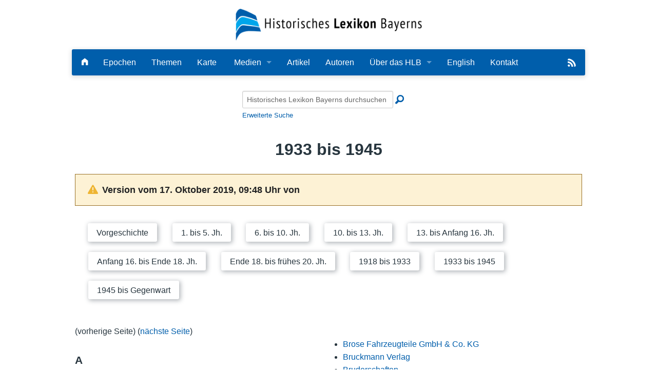

--- FILE ---
content_type: text/html; charset=UTF-8
request_url: https://www.historisches-lexikon-bayerns.de/index.php?title=Kategorie:1933_bis_1945&oldid=4536584
body_size: 10631
content:
<!DOCTYPE html>
<html class="client-nojs" lang="de-x-formal" dir="ltr">
<head>
<meta charset="UTF-8">
<title>Kategorie:1933 bis 1945 – Historisches Lexikon Bayerns</title>
<script>document.documentElement.className="client-js";RLCONF={"wgBreakFrames":false,"wgSeparatorTransformTable":[",\t.",".\t,"],"wgDigitTransformTable":["",""],"wgDefaultDateFormat":"dmy","wgMonthNames":["","Januar","Februar","März","April","Mai","Juni","Juli","August","September","Oktober","November","Dezember"],"wgRequestId":"aXPUh6YaS-Pku1qLghD3egAAAAM","wgCanonicalNamespace":"Category","wgCanonicalSpecialPageName":false,"wgNamespaceNumber":14,"wgPageName":"Kategorie:1933_bis_1945","wgTitle":"1933 bis 1945","wgCurRevisionId":4536584,"wgRevisionId":4536584,"wgArticleId":15668,"wgIsArticle":true,"wgIsRedirect":false,"wgAction":"view","wgUserName":null,"wgUserGroups":["*"],"wgCategories":[],"wgPageViewLanguage":"de-formal","wgPageContentLanguage":"de-formal","wgPageContentModel":"wikitext","wgRelevantPageName":"Kategorie:1933_bis_1945","wgRelevantArticleId":15668,"wgIsProbablyEditable":false,"wgRelevantPageIsProbablyEditable":false,"wgRestrictionEdit":[],"wgRestrictionMove":[],"wgCiteReferencePreviewsActive":true,"wgMediaViewerOnClick":true,"wgMediaViewerEnabledByDefault":true,"wgPopupsFlags":0,"srfFilteredConfig":null,"egMapsScriptPath":"/extensions/Maps/","egMapsDebugJS":false,"egMapsAvailableServices":["leaflet","googlemaps3"],"egMapsLeafletLayersApiKeys":{"MapBox":"","MapQuestOpen":"","Thunderforest":"","GeoportailFrance":""},"mlmLanguages":["en","cn","fr","it","nl"],"mlmLanguageFlags":{"de":"/extensions/MultiLanguageManager/resources/images/DE.png","en":"/extensions/MultiLanguageManager/resources/images/GB.png","cn":"/extensions/MultiLanguageManager/resources/images/CN.png","fr":"/extensions/MultiLanguageManager/resources/images/FR.png","it":"/extensions/MultiLanguageManager/resources/images/IT.png","nl":"/extensions/MultiLanguageManager/resources/images/NL.png"}};
RLSTATE={"site.styles":"ready","user.styles":"ready","user":"ready","user.options":"loading","mediawiki.codex.messagebox.styles":"ready","mediawiki.action.styles":"ready","mediawiki.interface.helpers.styles":"ready","mediawiki.helplink":"ready","skins.foreground.styles":"ready","ext.mlm.styles":"ready","ext.embedVideo.styles":"ready","ext.srf.styles":"ready"};RLPAGEMODULES=["ext.smw.styles","smw.entityexaminer","site","mediawiki.page.ready","skins.foreground.js","ext.mlm","ext.embedVideo.overlay","ext.popups","ext.smw.purge"];</script>
<script>(RLQ=window.RLQ||[]).push(function(){mw.loader.impl(function(){return["user.options@12s5i",function($,jQuery,require,module){mw.user.tokens.set({"patrolToken":"+\\","watchToken":"+\\","csrfToken":"+\\"});
}];});});</script>
<link rel="stylesheet" href="/load.php?lang=de-formal&amp;modules=ext.embedVideo.styles%7Cext.mlm.styles%7Cext.srf.styles%7Cmediawiki.action.styles%7Cmediawiki.codex.messagebox.styles%7Cmediawiki.helplink%7Cmediawiki.interface.helpers.styles%7Cskins.foreground.styles&amp;only=styles&amp;skin=foreground">
<script async="" src="/load.php?lang=de-formal&amp;modules=startup&amp;only=scripts&amp;raw=1&amp;skin=foreground"></script>
<style>#mw-indicator-mw-helplink {display:none;}</style>
<meta name="ResourceLoaderDynamicStyles" content="">
<link rel="stylesheet" href="/load.php?lang=de-formal&amp;modules=site.styles&amp;only=styles&amp;skin=foreground">
<meta name="generator" content="MediaWiki 1.43.6">
<meta name="robots" content="noindex,nofollow,max-image-preview:standard">
<meta name="format-detection" content="telephone=no">
<meta name="viewport" content="width=device-width, initial-scale=1.0, user-scalable=yes, minimum-scale=0.25, maximum-scale=5.0">
<link rel="alternate" type="application/rdf+xml" title="Kategorie:1933 bis 1945" href="/index.php?title=Spezial:RDF_exportieren&amp;xmlmime=rdf">
<link rel="icon" href="/skins/Foreground/assets/img/favicon.ico">
<link rel="search" type="application/opensearchdescription+xml" href="/rest.php/v1/search" title="Historisches Lexikon Bayerns (de-formal)">
<link rel="EditURI" type="application/rsd+xml" href="https://www.historisches-lexikon-bayerns.de/api.php?action=rsd">
<link rel="alternate" type="application/atom+xml" title="Atom-Feed für „Historisches Lexikon Bayerns“" href="/index.php?title=Spezial:Letzte_%C3%84nderungen&amp;feed=atom">
<meta http-equiv="X-UA-Compatible" content="IE=edge" />
</head>
<body class="mediawiki ltr sitedir-ltr mw-hide-empty-elt ns-14 ns-subject page-Kategorie_1933_bis_1945 rootpage-Kategorie_1933_bis_1945 skin-foreground action-view skin--responsive"><div id='navwrapper'><!-- START FOREGROUNDTEMPLATE -->
        <div id="headerlogo">
            <div class="row" role="navigation" aria-label="HLB-Logo">
                <a href="/Lexikon/Hauptseite" aria-label="Startseite">
                    <!--img src="https://www.historisches-lexikon-bayerns.de/skins/foreground/assets/img/hlblogo.png" alt="HLB"/-->
                    <img src="/skins/Foreground/assets/img/hlblogo.png" alt="HLB"/>
                                    </a>

            </div>
        </div>
        <div class="row">
            <nav class="top-bar" data-topbar role="navigation" aria-label="Hauptmenu" data-options="back_text: Zurück">
                <ul class="title-area">
                    <li class="name">

                    </li>
                    <li class="toggle-topbar menu-icon">
                        <a href="#"><span>Menü</span></a>
                    </li>
                </ul>

            <section class="top-bar-section">
                <h2 style="display:none;">Hauptmenu</h2>
                <ul class="left" id="top-bar-left">
                    <li class="divider"></li>
                    <li id="p-" class="has-dropdown active"></li>
                    <li id="n-Startseite" class=""><a href="/Lexikon/Hauptseite" aria-label="Hauptseite"><i class="fi-home"></i></a></li>

                    <li id="n-Epochen" class=""><a href="/Lexikon/Artikel_nach_Epoche">Epochen</a></li>
                    <li id="n-Kategorien" class=""><a href="/Lexikon/Kategorien">Themen</a></li>
                    <li id="n-Karte" class=""><a href="/Lexikon/Karte">Karte</a></li>

                    <li id="Medien" class="has-dropdown active"><a href="#">Medien</a>
                        <ul class="dropdown">
                            <li id="n-Bilder" class=""><a href="/Lexikon/Bilder">Bilder</a></li>
                            <li id="n-Audio" class=""><a href="/Lexikon/Spezial:Neue_Dateien?mediatype[]=AUDIO">Audio</a></li>
                            <li id="n-Video" class=""><a href="/Lexikon/Spezial:Neue_Dateien?mediatype[]=VIDEO">Video</a></li>
                            <li id="n-PDF" class=""><a href="/Lexikon/Spezial:Neue_Dateien?mediatype[]=OFFICE">PDF</a></li>
                            <li id="n-NeueDateien" class=""><a href="/Lexikon/Spezial:Neue_Dateien">Alle Dateien</a></li>
                        </ul>
                    </li>

                    <!--li id="n-Bilder" class=""><a href="/Lexikon/Spezial:Neue_Dateien">Bilder</a></li-->
                    <!--li id="n-Bilder" class=""><a href="/Lexikon/Bilder">Bilder</a></li-->

                    <li id="n-Artikel-A-Z" class=""><a href="/Lexikon/Artikel_A-Z">Artikel</a></li>
                    <li id="n-Autoren" class=""><a href="/Lexikon/Autoren">Autoren</a></li>
                    <li id="n-Ueber-das-Lexikon" class="has-dropdown active"><a href="#">Über das HLB</a>
                        <ul class="dropdown">
                            <li id="n-Das_Lexikon"><a href="/Lexikon/HLB:Das_Lexikon">Lexikon</a></li>

                            <li id="n-Redaktion"><a href="/Lexikon/HLB:Redaktion">Redaktion</a></li>
                            <li id="n-Traeger"><a href="/Lexikon/HLB:Traeger">Träger</a></li>
                            <li id="n-Wissenschaftlicher-Beirat" class=""><a href="/Lexikon/HLB:Wissenschaftlicher_Beirat">Wissenschaftlicher Beirat</a></li>
                            <li id="n-Bearbeitungsstand"><a href="/Lexikon/HLB:Bearbeitungsstand">Bearbeitungsstand</a></li>
                            <li id="n-Zehn-Jahre"><a href="/Lexikon/HLB:Zehn-Jahre-HLB">Zehn Jahre HLB</a></li>
                            <li id="n-faq"><a href="/Lexikon/HLB:Häufige_Fragen">Häufige Fragen</a></li>
                            <li id="n-Nutzungshinweise" class=""><a href="/Lexikon/HLB:Nutzungshinweise">Nutzungshinweise</a></li>

                        </ul>
                    </li>
                    <li id="n-English"><a href="/Lexikon/English">English</a></li>
                    <li id="n-Kontakt"><a href="/Lexikon/HLB:Kontakt">Kontakt</a></li>

                </ul>

                <ul id="top-bar-right" class="right">
                    <!--li class="has-form">
                        <form action="" id="searchform" class="mw-search">
                            <div class="row collapse">
                                <div class="small-12 columns">
                                                                        <button type="submit" class="button search"></button>
                                </div>
                            </div>
                        </form>
                    </li-->
                    <!--li class="divider show-for-small"></li>

                    <li class="has-dropdown active"><a href="#"><i class="fa fa-cogs"></i></a>
                        <ul id="toolbox-dropdown" class="dropdown">
                                                        <li id="n-recentchanges"></li>                            <li id="n-help" ><a href=""></a></li>                        </ul>
                    </li>

                    <li id="personal-tools-dropdown" class="has-dropdown active"><a href="#"><i class="fa fa-user"></i></a>
                        <ul class="dropdown">
                                                    </ul>
                    </li-->
                    <!-- li id="n-Search"><a href="#"><i class="fi-magnifying-glass"></i></a></li -->
                    <li class="divider show-for-small"></li>
                    <li>
                        <a href="/Lexikon/Spezial:Semantische_Suche/-5B-5BArtikelTitel::%2B-5D-5D/mainlabel%3D/limit%3D20/order%3Ddescending/sort%3DModification-20date/offset%3D0/format%3Dfeed/type%3Drss/title%3DHistorisches-20Lexikon-20Bayerns/description%3DNeueste-20Artikel-20des-20Historischen-20Lexikon-20Bayerns" target="_blank">
                            <img src="https://www.historisches-lexikon-bayerns.de/skins/Foreground/assets/img/feedIcon2.png" id="rss-feed" title="RSS-Feed" alt="RSS"/>
                        </a>
                    </li>
                </ul>

            </section>
            </nav>
        </div>

		</div>        <div class="row">
            <div id="simple-search">
                <form action="/index.php" id="searchform" class="mw-search">
                        <div class="row collapse">
                            <div class="small-12 columns"><input type="search" name="search" placeholder="Historisches Lexikon Bayerns durchsuchen" aria-label="Historisches Lexikon Bayerns durchsuchen" autocapitalize="sentences" title="Historisches Lexikon Bayerns durchsuchen [f]" accesskey="f" id="searchInput"><button type="submit"
                            class="button search">Suche</button>
                            <input type="hidden" name="profile" value="advanced">
                            <i class="fi-magnifying-glass"></i>
                            <div id="advanced-search"><a href="/index.php?search&profile=advanced">Erweiterte Suche</a></div>
                            </div>
                        </div>
                </form>
            </div>
		<div id="page-content" role="main">
		<div class="row">
				<div class="large-12 columns">
					<!-- Output page indicators -->
					<div class="mw-indicators">
<div id="mw-indicator-mw-helplink" class="mw-indicator"><a href="https://www.mediawiki.org/wiki/Special:MyLanguage/Help:Categories" target="_blank" class="mw-helplink"><span class="mw-helplink-icon"></span>Hilfe</a></div>
<div id="mw-indicator-smw-entity-examiner" class="mw-indicator"><div class="smw-entity-examiner smw-indicator-vertical-bar-loader" data-subject="1933_bis_1945#14##" data-dir="ltr" data-uselang="" title="Eine Datenprüfung wird im Hintergrund ausgeführt."></div></div>
</div>
					<!-- If user is logged in output echo location -->
									<!--[if lt IE 9]>
				<div id="siteNotice" class="sitenotice panel radius">Historisches Lexikon Bayerns sieht in dieser Version des Internet Explorers nicht wie gewünscht aus. Es wird eine Aktualisierung des Internet Explorers oder der Umstieg auf einen Browser wie bspw. Firefox oder Chrome empfohlen.</div>
				<![endif]-->

												</div>
		</div>

		<div id="mw-js-message" style="display:none;"></div>
		<div class="row">
				<div id="p-cactions" class="large-12 columns">
					<h4 class="namespace label">Kategorie</h4>					<div id="content">

                        					<h1  id="firstHeading" class="title"><span class="mw-page-title-namespace">Kategorie</span><span class="mw-page-title-separator">:</span><span class="mw-page-title-main">1933 bis 1945</span></h1>
											<h3 id="tagline">Aus Historisches Lexikon Bayerns</h3>					<h5 id="siteSub" class="subtitle"><div id="mw-content-subtitle"><div class="cdx-message cdx-message--block cdx-message--warning mw-revision"><span class="cdx-message__icon"></span><div class="cdx-message__content"><div id="mw-revision-info">Version vom 17. Oktober 2019, 09:48 Uhr von <a href="/index.php?title=Benutzer:Twolf&amp;action=edit&amp;redlink=1" class="new mw-userlink" title="Benutzer:Twolf (Seite nicht vorhanden)" data-mw-revid="4536584"><bdi>Twolf</bdi></a> <span class="mw-usertoollinks">(<a href="/index.php?title=Benutzer_Diskussion:Twolf&amp;action=edit&amp;redlink=1" class="new mw-usertoollinks-talk" title="Benutzer Diskussion:Twolf (Seite nicht vorhanden)">Diskussion</a> | <a href="/Lexikon/Spezial:Beitr%C3%A4ge/Twolf" class="mw-usertoollinks-contribs" title="Spezial:Beiträge/Twolf">Beiträge</a>)</span></div><div id="mw-revision-nav">(<a href="/index.php?title=Kategorie:1933_bis_1945&amp;diff=prev&amp;oldid=4536584" title="Kategorie:1933 bis 1945">Unterschied</a>) <a href="/index.php?title=Kategorie:1933_bis_1945&amp;direction=prev&amp;oldid=4536584" title="Kategorie:1933 bis 1945">← Nächstältere Version</a> | Aktuelle Version (Unterschied) | Nächstjüngere Version → (Unterschied)</div></div></div></div></h5>
					<div id="contentSub" class="clear_both"></div>
					<div id="bodyContent" class="mw-bodytext" role="article">
						<div id="mw-content-text" class="mw-body-content"><div class="mw-content-ltr mw-parser-output" lang="de-x-formal" dir="ltr"><div id="mw-normal-catlinks" class="mw-normal-catlinks">
<div id="hlbcatlinks" class="catlinks">
<ul>
<li><a href="/Lexikon/Kategorie:Vorgeschichte" title="Kategorie:Vorgeschichte">Vorgeschichte</a></li>
<li><a href="/Lexikon/Kategorie:1._bis_5._Jh." title="Kategorie:1. bis 5. Jh.">1. bis 5. Jh.</a></li>
<li><a href="/Lexikon/Kategorie:6._bis_10._Jh." title="Kategorie:6. bis 10. Jh.">6. bis 10. Jh.</a></li>
<li><a href="/Lexikon/Kategorie:10._bis_13._Jh." title="Kategorie:10. bis 13. Jh.">10. bis 13. Jh.</a></li>
<li><a href="/Lexikon/Kategorie:13._bis_Anfang_16._Jh." title="Kategorie:13. bis Anfang 16. Jh.">13. bis Anfang 16. Jh.</a></li>
<li><a href="/Lexikon/Kategorie:Anfang_16._bis_Ende_18._Jh." title="Kategorie:Anfang 16. bis Ende 18. Jh.">Anfang 16. bis Ende 18. Jh.</a></li>
<li><a href="/Lexikon/Kategorie:Ende_18._bis_fr%C3%BChes_20._Jh." title="Kategorie:Ende 18. bis frühes 20. Jh.">Ende 18. bis frühes 20. Jh.</a></li>
<li><a href="/Lexikon/Kategorie:1918_bis_1933" title="Kategorie:1918 bis 1933">1918 bis 1933</a></li>
<li><a class="mw-selflink selflink">1933 bis 1945</a></li>
<li><a href="/Lexikon/Kategorie:1945_bis_Gegenwart" title="Kategorie:1945 bis Gegenwart">1945 bis Gegenwart</a></li>
</ul>
</div></div>
<!-- 
NewPP limit report
Complications: []
[SMW] In‐text annotation parser time: 0 seconds
-->

<!-- Saved in parser cache with key hlbfront2025:pcache:idhash:15668-0!canonical and timestamp 20260123100715 and revision id 4536584. Rendering was triggered because: page-view
 -->
</div><div class="mw-category-generated" lang="de-x-formal" dir="ltr"><div id="mw-pages">
<h2>Seiten in der Kategorie „1933 bis 1945“</h2>
<p>Folgende 200 Seiten sind in dieser Kategorie, von 512 insgesamt.
</p>(vorherige Seite) (<a href="/index.php?title=Kategorie:1933_bis_1945&amp;oldid=4536584&amp;pagefrom=Geistliche+Gerichtsbarkeit#mw-pages" title="Kategorie:1933 bis 1945">nächste Seite</a>)<div lang="de-x-formal" dir="ltr" class="mw-content-ltr"><div class="mw-category mw-category-columns"><div class="mw-category-group"><h3>A</h3>
<ul><li><a href="/Lexikon/Adventspredigten_Kardinal_Faulhabers_(1933)" title="Adventspredigten Kardinal Faulhabers (1933)">Adventspredigten Kardinal Faulhabers (1933)</a></li>
<li><a href="/Lexikon/Afrakult" title="Afrakult">Afrakult</a></li>
<li><a href="/Lexikon/Agfa_AG" title="Agfa AG">Agfa AG</a></li>
<li><a href="/Lexikon/Akademie_der_Bildenden_K%C3%BCnste_in_N%C3%BCrnberg" title="Akademie der Bildenden Künste in Nürnberg">Akademie der Bildenden Künste in Nürnberg</a></li>
<li><a href="/Lexikon/Akademie_der_Bildenden_K%C3%BCnste_M%C3%BCnchen" title="Akademie der Bildenden Künste München">Akademie der Bildenden Künste München</a></li>
<li><a href="/Lexikon/Alemannisch-Schw%C3%A4bische_Dialekte_in_Bayern" title="Alemannisch-Schwäbische Dialekte in Bayern">Alemannisch-Schwäbische Dialekte in Bayern</a></li>
<li><a href="/Lexikon/Alldeutscher_Verband_(ADV),_1891-1939" title="Alldeutscher Verband (ADV), 1891-1939">Alldeutscher Verband (ADV), 1891-1939</a></li>
<li><a href="/Lexikon/Allgemeiner_Studentenausschuss_(AStA)" title="Allgemeiner Studentenausschuss (AStA)">Allgemeiner Studentenausschuss (AStA)</a></li>
<li><a href="/Lexikon/Almwirtschaft" title="Almwirtschaft">Almwirtschaft</a></li>
<li><a href="/Lexikon/Alter_Hof,_M%C3%BCnchen" title="Alter Hof, München">Alter Hof, München</a></li>
<li><a href="/Lexikon/Aluminiumh%C3%BCtte_T%C3%B6ging" title="Aluminiumhütte Töging">Aluminiumhütte Töging</a></li>
<li><a href="/Lexikon/Alzwerke" title="Alzwerke">Alzwerke</a></li>
<li><a href="/Lexikon/Amberger_Hochzeit,_1474" title="Amberger Hochzeit, 1474">Amberger Hochzeit, 1474</a></li>
<li><a href="/Lexikon/American_Institute,_M%C3%BCnchen" title="American Institute, München">American Institute, München</a></li>
<li><a href="/Lexikon/Amtliche_Statistik" title="Amtliche Statistik">Amtliche Statistik</a></li>
<li><a href="/Lexikon/Amtsb%C3%BCcher" title="Amtsbücher">Amtsbücher</a></li>
<li><a href="/Lexikon/Anarchismus" title="Anarchismus">Anarchismus</a></li>
<li><a href="/Lexikon/Apostolische_Nuntiatur,_M%C3%BCnchen" title="Apostolische Nuntiatur, München">Apostolische Nuntiatur, München</a></li>
<li><a href="/Lexikon/Arbeitslosenversicherung" title="Arbeitslosenversicherung">Arbeitslosenversicherung</a></li>
<li><a href="/Lexikon/Arbeitsvermittlung,_Arbeits%C3%A4mter" title="Arbeitsvermittlung, Arbeitsämter">Arbeitsvermittlung, Arbeitsämter</a></li>
<li><a href="/Lexikon/Archiv_f%C3%BCr_Postgeschichte_in_Bayern" title="Archiv für Postgeschichte in Bayern">Archiv für Postgeschichte in Bayern</a></li>
<li><a href="/Lexikon/Arisierungen" title="Arisierungen">Arisierungen</a></li>
<li><a href="/Lexikon/Arnold_%26_Richter_Cine_Technik_GmbH_%26_Co._Betriebs_KG_(ARRI)" title="Arnold &amp; Richter Cine Technik GmbH &amp; Co. Betriebs KG (ARRI)">Arnold &amp; Richter Cine Technik GmbH &amp; Co. Betriebs KG (ARRI)</a></li>
<li><a href="/Lexikon/Atelier_Troost" title="Atelier Troost">Atelier Troost</a></li>
<li><a href="/Lexikon/Augsburger_Puppenkiste" title="Augsburger Puppenkiste">Augsburger Puppenkiste</a></li>
<li><a href="/Lexikon/Augsburgischer_Intelligenz-Zettel_/_Amtsblatt_der_Stadt_Augsburg" title="Augsburgischer Intelligenz-Zettel / Amtsblatt der Stadt Augsburg">Augsburgischer Intelligenz-Zettel / Amtsblatt der Stadt Augsburg</a></li>
<li><a href="/Lexikon/Augustiner-Br%C3%A4u_(M%C3%BCnchen)" title="Augustiner-Bräu (München)">Augustiner-Bräu (München)</a></li></ul></div><div class="mw-category-group"><h3>B</h3>
<ul><li><a href="/Lexikon/Badische_Anilin-_und_Sodafabrik_(BASF)" title="Badische Anilin- und Sodafabrik (BASF)">Badische Anilin- und Sodafabrik (BASF)</a></li>
<li><a href="/Lexikon/Bairische_Dialekte" title="Bairische Dialekte">Bairische Dialekte</a></li>
<li><a href="/Lexikon/Bamberg,_Dom" title="Bamberg, Dom">Bamberg, Dom</a></li>
<li><a href="/Lexikon/Bamberger_Dichterkreis_(1936-1943)" title="Bamberger Dichterkreis (1936-1943)">Bamberger Dichterkreis (1936-1943)</a></li>
<li><a href="/Lexikon/Bamberger_Tagblatt_(1834-1945)" title="Bamberger Tagblatt (1834-1945)">Bamberger Tagblatt (1834-1945)</a></li>
<li><a href="/Lexikon/Bauernvereine" title="Bauernvereine">Bauernvereine</a></li>
<li><a href="/Lexikon/EN:Bavarian_Coat_of_Arms" title="EN:Bavarian Coat of Arms">Bavarian Coat of Arms</a></li>
<li><a href="/Lexikon/EN:Bavarian_Dialects" title="EN:Bavarian Dialects">Bavarian Dialects</a></li>
<li><a href="/Lexikon/EN:Bavarian_Legations_(19th_and_20th_century)" title="EN:Bavarian Legations (19th and 20th century)">Bavarian Legations (19th and 20th century)</a></li>
<li><a href="/Lexikon/Bayerische_Beamtenbank" title="Bayerische Beamtenbank">Bayerische Beamtenbank</a></li>
<li><a href="/Lexikon/Bayerische_Benediktinerakademie" title="Bayerische Benediktinerakademie">Bayerische Benediktinerakademie</a></li>
<li><a href="/Lexikon/Bayerische_Berg-,_H%C3%BCtten-_und_Salzwerke_AG_(BHS)" title="Bayerische Berg-, Hütten- und Salzwerke AG (BHS)">Bayerische Berg-, Hütten- und Salzwerke AG (BHS)</a></li>
<li><a href="/Lexikon/Bayerische_Bischofskonferenz" title="Bayerische Bischofskonferenz">Bayerische Bischofskonferenz</a></li>
<li><a href="/Lexikon/Bayerische_Flugzeugwerke_AG_(BFW)" title="Bayerische Flugzeugwerke AG (BFW)">Bayerische Flugzeugwerke AG (BFW)</a></li>
<li><a href="/Lexikon/Bayerische_Gemeindebank" title="Bayerische Gemeindebank">Bayerische Gemeindebank</a></li>
<li><a href="/Lexikon/Bayerische_Gesandtschaften_(19./20._Jahrhundert)" title="Bayerische Gesandtschaften (19./20. Jahrhundert)">Bayerische Gesandtschaften (19./20. Jahrhundert)</a></li>
<li><a href="/Lexikon/Bayerische_Hochseeflotte" title="Bayerische Hochseeflotte">Bayerische Hochseeflotte</a></li>
<li><a href="/Lexikon/Bayerische_Hypotheken-_und_Wechselbank_AG" title="Bayerische Hypotheken- und Wechselbank AG">Bayerische Hypotheken- und Wechselbank AG</a></li>
<li><a href="/Lexikon/Bayerische_Kriegsgefangene_(Zweiter_Weltkrieg)" title="Bayerische Kriegsgefangene (Zweiter Weltkrieg)">Bayerische Kriegsgefangene (Zweiter Weltkrieg)</a></li>
<li><a href="/Lexikon/Bayerische_Landespolizei,_1920-1935" title="Bayerische Landespolizei, 1920-1935">Bayerische Landespolizei, 1920-1935</a></li>
<li><a href="/Lexikon/Bayerische_Landessiedlung_GmbH" title="Bayerische Landessiedlung GmbH">Bayerische Landessiedlung GmbH</a></li>
<li><a href="/Lexikon/Bayerische_Motorenwerke_AG_(BMW)" title="Bayerische Motorenwerke AG (BMW)">Bayerische Motorenwerke AG (BMW)</a></li>
<li><a href="/Lexikon/Bayerische_Notenbank" title="Bayerische Notenbank">Bayerische Notenbank</a></li>
<li><a href="/Lexikon/Bayerische_Ostmark,_1933-1945" title="Bayerische Ostmark, 1933-1945">Bayerische Ostmark, 1933-1945</a></li>
<li><a href="/Lexikon/Bayerische_Staatszeitung_(BSZ)" title="Bayerische Staatszeitung (BSZ)">Bayerische Staatszeitung (BSZ)</a></li>
<li><a href="/Lexikon/Bayerische_Vereinsbank_AG" title="Bayerische Vereinsbank AG">Bayerische Vereinsbank AG</a></li>
<li><a href="/Lexikon/Bayerische_Verwaltung_der_staatlichen_Schl%C3%B6sser,_G%C3%A4rten_und_Seen" title="Bayerische Verwaltung der staatlichen Schlösser, Gärten und Seen">Bayerische Verwaltung der staatlichen Schlösser, Gärten und Seen</a></li>
<li><a href="/Lexikon/Bayerische_Verwaltungsschule" title="Bayerische Verwaltungsschule">Bayerische Verwaltungsschule</a></li>
<li><a href="/Lexikon/Bayerische_Volkspartei-Correspondenz_(BVC)" title="Bayerische Volkspartei-Correspondenz (BVC)">Bayerische Volkspartei-Correspondenz (BVC)</a></li>
<li><a href="/Lexikon/Bayerische_Warenvermittlung_landwirtschaftlicher_Genossenschaften_(BayWa)" title="Bayerische Warenvermittlung landwirtschaftlicher Genossenschaften (BayWa)">Bayerische Warenvermittlung landwirtschaftlicher Genossenschaften (BayWa)</a></li>
<li><a href="/Lexikon/Bayerische_Wasserkraftwerke_AG_(BAWAG)" title="Bayerische Wasserkraftwerke AG (BAWAG)">Bayerische Wasserkraftwerke AG (BAWAG)</a></li>
<li><a href="/Lexikon/Bayerischer_Heimat-_und_K%C3%B6nigsbund_%22In_Treue_fest%22_(BHKB)_-_Bayernbund_e._V." title="Bayerischer Heimat- und Königsbund &quot;In Treue fest&quot; (BHKB) - Bayernbund e. V.">Bayerischer Heimat- und Königsbund &quot;In Treue fest&quot; (BHKB) - Bayernbund e. V.</a></li>
<li><a href="/Lexikon/Bayerischer_Kurier" title="Bayerischer Kurier">Bayerischer Kurier</a></li>
<li><a href="/Lexikon/Bayerischer_Landesverein_f%C3%BCr_Familienkunde_e._V." title="Bayerischer Landesverein für Familienkunde e. V.">Bayerischer Landesverein für Familienkunde e. V.</a></li>
<li><a href="/Lexikon/Bayerischer_Ministerpr%C3%A4sident" title="Bayerischer Ministerpräsident">Bayerischer Ministerpräsident</a></li>
<li><a href="/Lexikon/Bayerischer_Oberster_Rechnungshof_(ORH)" title="Bayerischer Oberster Rechnungshof (ORH)">Bayerischer Oberster Rechnungshof (ORH)</a></li>
<li><a href="/Lexikon/Bayerischer_Stahlhelm,_1929-1935" title="Bayerischer Stahlhelm, 1929-1935">Bayerischer Stahlhelm, 1929-1935</a></li>
<li><a href="/Lexikon/Bayerischer_Verwaltungsgerichtshof" title="Bayerischer Verwaltungsgerichtshof">Bayerischer Verwaltungsgerichtshof</a></li>
<li><a href="/Lexikon/Bayerisches_Chemiedreieck" title="Bayerisches Chemiedreieck">Bayerisches Chemiedreieck</a></li>
<li><a href="/Lexikon/Bayerisches_Landesamt_f%C3%BCr_Denkmalpflege" title="Bayerisches Landesamt für Denkmalpflege">Bayerisches Landesamt für Denkmalpflege</a></li>
<li><a href="/Lexikon/Bayerisches_Oberstes_Landesgericht" title="Bayerisches Oberstes Landesgericht">Bayerisches Oberstes Landesgericht</a></li>
<li><a href="/Lexikon/Bayerisches_Pilgerb%C3%BCro" title="Bayerisches Pilgerbüro">Bayerisches Pilgerbüro</a></li>
<li><a href="/Lexikon/Bayerisches_Rotes_Kreuz_(BRK)" title="Bayerisches Rotes Kreuz (BRK)">Bayerisches Rotes Kreuz (BRK)</a></li>
<li><a href="/Lexikon/Bayerisches_Wappen" title="Bayerisches Wappen">Bayerisches Wappen</a></li>
<li><a href="/Lexikon/Bayern_(Raum)" title="Bayern (Raum)">Bayern (Raum)</a></li>
<li><a href="/Lexikon/Bayern_und_Reich._Deutsche_Wochenschrift" title="Bayern und Reich. Deutsche Wochenschrift">Bayern und Reich. Deutsche Wochenschrift</a></li>
<li><a href="/Lexikon/Bayernbild_Film_und_Fernsehen" title="Bayernbild Film und Fernsehen">Bayernbild Film und Fernsehen</a></li>
<li><a href="/Lexikon/Bayernhymne" title="Bayernhymne">Bayernhymne</a></li>
<li><a href="/Lexikon/Bayernwerk_AG" title="Bayernwerk AG">Bayernwerk AG</a></li>
<li><a href="/Lexikon/Bayreuther_Festspiele" title="Bayreuther Festspiele">Bayreuther Festspiele</a></li>
<li><a href="/Lexikon/Bekennende_Kirche" title="Bekennende Kirche">Bekennende Kirche</a></li>
<li><a href="/Lexikon/Bekenntnisschule" title="Bekenntnisschule">Bekenntnisschule</a></li>
<li><a href="/Lexikon/Berchmanskolleg,_Pullach" title="Berchmanskolleg, Pullach">Berchmanskolleg, Pullach</a></li>
<li><a href="/Lexikon/Berg%C3%A4mter" title="Bergämter">Bergämter</a></li>
<li><a href="/Lexikon/Bergbau_in_Oberfranken" title="Bergbau in Oberfranken">Bergbau in Oberfranken</a></li>
<li><a href="/Lexikon/Berufsberatung" title="Berufsberatung">Berufsberatung</a></li>
<li><a href="/Lexikon/Bev%C3%B6lkerungsentwicklung_(seit_1840)" title="Bevölkerungsentwicklung (seit 1840)">Bevölkerungsentwicklung (seit 1840)</a></li>
<li><a href="/Lexikon/Beziehungen_zu_Italien_(20._Jahrhundert)" title="Beziehungen zu Italien (20. Jahrhundert)">Beziehungen zu Italien (20. Jahrhundert)</a></li>
<li><a href="/Lexikon/Beziehungen_zu_Spanien_(nach_1800)" title="Beziehungen zu Spanien (nach 1800)">Beziehungen zu Spanien (nach 1800)</a></li>
<li><a href="/Lexikon/Beziehungen_zu_Tschechien_(20._Jahrhundert)" title="Beziehungen zu Tschechien (20. Jahrhundert)">Beziehungen zu Tschechien (20. Jahrhundert)</a></li>
<li><a href="/Lexikon/Beziehungen_zum_Heiligen_Stuhl_(19./20._Jahrhundert)" title="Beziehungen zum Heiligen Stuhl (19./20. Jahrhundert)">Beziehungen zum Heiligen Stuhl (19./20. Jahrhundert)</a></li>
<li><a href="/Lexikon/Bezirke" title="Bezirke">Bezirke</a></li>
<li><a href="/Lexikon/Bibra,_Adelsfamilie" title="Bibra, Adelsfamilie">Bibra, Adelsfamilie</a></li>
<li><a href="/Lexikon/Bier" title="Bier">Bier</a></li>
<li><a href="/Lexikon/Biersteuer" title="Biersteuer">Biersteuer</a></li>
<li><a href="/Lexikon/Birgitten" title="Birgitten">Birgitten</a></li>
<li><a href="/Lexikon/Bisch%C3%B6fliche_Knabenseminare" title="Bischöfliche Knabenseminare">Bischöfliche Knabenseminare</a></li>
<li><a href="/Lexikon/Bischofsernennung_(19./20._Jahrhundert)" title="Bischofsernennung (19./20. Jahrhundert)">Bischofsernennung (19./20. Jahrhundert)</a></li>
<li><a href="/Lexikon/Bismarckdenkm%C3%A4ler" title="Bismarckdenkmäler">Bismarckdenkmäler</a></li>
<li><a href="/Lexikon/Bistumsorganisation" title="Bistumsorganisation">Bistumsorganisation</a></li>
<li><a href="/Lexikon/Blutenburg,_M%C3%BCnchen-Obermenzing" title="Blutenburg, München-Obermenzing">Blutenburg, München-Obermenzing</a></li>
<li><a href="/Lexikon/Blutfahne_der_NSDAP" title="Blutfahne der NSDAP">Blutfahne der NSDAP</a></li>
<li><a href="/Lexikon/Bodenreform" title="Bodenreform">Bodenreform</a></li>
<li><a href="/Lexikon/B%C3%B6rse_Augsburg" title="Börse Augsburg">Börse Augsburg</a></li>
<li><a href="/Lexikon/B%C3%B6rse_M%C3%BCnchen_(Bayerische_B%C3%B6rse)" title="Börse München (Bayerische Börse)">Börse München (Bayerische Börse)</a></li>
<li><a href="/Lexikon/Borstei,_M%C3%BCnchen" title="Borstei, München">Borstei, München</a></li>
<li><a href="/Lexikon/Braunes_Haus,_M%C3%BCnchen" title="Braunes Haus, München">Braunes Haus, München</a></li>
<li><a href="/Lexikon/Brose_Fahrzeugteile_GmbH_%26_Co._KG" title="Brose Fahrzeugteile GmbH &amp; Co. KG">Brose Fahrzeugteile GmbH &amp; Co. KG</a></li>
<li><a href="/Lexikon/Bruckmann_Verlag" title="Bruckmann Verlag">Bruckmann Verlag</a></li>
<li><a href="/Lexikon/Bruderschaften" title="Bruderschaften">Bruderschaften</a></li>
<li><a href="/Lexikon/B%C3%BCcherverbrennungen_(1933)" title="Bücherverbrennungen (1933)">Bücherverbrennungen (1933)</a></li>
<li><a href="/Lexikon/Bund_%22Bayern_und_Reich%22,_1921-1935" title="Bund &quot;Bayern und Reich&quot;, 1921-1935">Bund &quot;Bayern und Reich&quot;, 1921-1935</a></li>
<li><a href="/Lexikon/Bund_f%C3%BCr_Geistesfreiheit_Bayern" title="Bund für Geistesfreiheit Bayern">Bund für Geistesfreiheit Bayern</a></li>
<li><a href="/Lexikon/Bund_Naturschutz_in_Bayern_e._V._(BN)" title="Bund Naturschutz in Bayern e. V. (BN)">Bund Naturschutz in Bayern e. V. (BN)</a></li>
<li><a href="/Lexikon/Bund_zur_Erneuerung_des_Reiches_(Luther-Bund),_1928-1933/34" title="Bund zur Erneuerung des Reiches (Luther-Bund), 1928-1933/34">Bund zur Erneuerung des Reiches (Luther-Bund), 1928-1933/34</a></li>
<li><a href="/Lexikon/B%C3%BCndische_Jugend" title="Bündische Jugend">Bündische Jugend</a></li>
<li><a href="/Lexikon/Burgen" title="Burgen">Burgen</a></li>
<li><a href="/Lexikon/B%C3%BCrgerbr%C3%A4u-Attentat,_8._November_1939" title="Bürgerbräu-Attentat, 8. November 1939">Bürgerbräu-Attentat, 8. November 1939</a></li>
<li><a href="/Lexikon/B%C3%BCrgerbr%C3%A4ukeller,_M%C3%BCnchen" title="Bürgerbräukeller, München">Bürgerbräukeller, München</a></li>
<li><a href="/Lexikon/B%C3%BCrgermeister_(19./20._Jahrhundert)" title="Bürgermeister (19./20. Jahrhundert)">Bürgermeister (19./20. Jahrhundert)</a></li>
<li><a href="/Lexikon/Burghausen,_Burg" title="Burghausen, Burg">Burghausen, Burg</a></li></ul></div><div class="mw-category-group"><h3>C</h3>
<ul><li><a href="/Lexikon/Christengemeinschaft_in_Bayern" title="Christengemeinschaft in Bayern">Christengemeinschaft in Bayern</a></li>
<li><a href="/Lexikon/Christian_Kaiser_Verlag" title="Christian Kaiser Verlag">Christian Kaiser Verlag</a></li>
<li><a href="/Lexikon/Christian_Science_in_Bayern" title="Christian Science in Bayern">Christian Science in Bayern</a></li>
<li><a href="/Lexikon/Christlicher_Verein_Junger_Menschen_(CVJM)" title="Christlicher Verein Junger Menschen (CVJM)">Christlicher Verein Junger Menschen (CVJM)</a></li>
<li><a href="/Lexikon/Coburger_Landesstiftung" title="Coburger Landesstiftung">Coburger Landesstiftung</a></li>
<li><a href="/Lexikon/EN:Constitution_of_the_Free_State_of_Bavaria_(1919)" title="EN:Constitution of the Free State of Bavaria (1919)">Constitution of the Free State of Bavaria (1919)</a></li>
<li><a href="/Lexikon/Cowboy-Club_M%C3%BCnchen" title="Cowboy-Club München">Cowboy-Club München</a></li></ul></div><div class="mw-category-group"><h3>D</h3>
<ul><li><a href="/Lexikon/Das_Bayerische_Vaterland" title="Das Bayerische Vaterland">Das Bayerische Vaterland</a></li>
<li><a href="/Lexikon/Dekan/Dekanat" title="Dekan/Dekanat">Dekan/Dekanat</a></li>
<li><a href="/Lexikon/Denkmalschutz_und_Denkmalpflege" title="Denkmalschutz und Denkmalpflege">Denkmalschutz und Denkmalpflege</a></li>
<li><a href="/Lexikon/Der_Ewige_Jude_(Ausstellung,_1937)" title="Der Ewige Jude (Ausstellung, 1937)">Der Ewige Jude (Ausstellung, 1937)</a></li>
<li><a href="/Lexikon/Der_gerade_Weg._Deutsche_Zeitung_f%C3%BCr_Wahrheit_und_Recht" title="Der gerade Weg. Deutsche Zeitung für Wahrheit und Recht">Der gerade Weg. Deutsche Zeitung für Wahrheit und Recht</a></li>
<li><a href="/Lexikon/Der_St%C3%BCrmer._Deutsches_Wochenblatt_zum_Kampfe_um_die_Wahrheit" title="Der Stürmer. Deutsches Wochenblatt zum Kampfe um die Wahrheit">Der Stürmer. Deutsches Wochenblatt zum Kampfe um die Wahrheit</a></li>
<li><a href="/Lexikon/Deutsche_Akademie" title="Deutsche Akademie">Deutsche Akademie</a></li>
<li><a href="/Lexikon/Deutsche_Alpenstra%C3%9Fe" title="Deutsche Alpenstraße">Deutsche Alpenstraße</a></li>
<li><a href="/Lexikon/Deutsche_Jugendkraft" title="Deutsche Jugendkraft">Deutsche Jugendkraft</a></li>
<li><a href="/Lexikon/Deutsche_Landsmannschaft_(DL),_1868-1938" title="Deutsche Landsmannschaft (DL), 1868-1938">Deutsche Landsmannschaft (DL), 1868-1938</a></li>
<li><a href="/Lexikon/Deutscher_Alpenverein_e._V._(DAV)" title="Deutscher Alpenverein e. V. (DAV)">Deutscher Alpenverein e. V. (DAV)</a></li>
<li><a href="/Lexikon/Deutscher_Hochschulring_(DHR)" title="Deutscher Hochschulring (DHR)">Deutscher Hochschulring (DHR)</a></li>
<li><a href="/Lexikon/Deutscher_Orden_(19.-21._Jahrhundert)" title="Deutscher Orden (19.-21. Jahrhundert)">Deutscher Orden (19.-21. Jahrhundert)</a></li>
<li><a href="/Lexikon/Deutsches_Jagd-_und_Fischereimuseum_M%C3%BCnchen" title="Deutsches Jagd- und Fischereimuseum München">Deutsches Jagd- und Fischereimuseum München</a></li>
<li><a href="/Lexikon/Deutsches_Museum,_M%C3%BCnchen" title="Deutsches Museum, München">Deutsches Museum, München</a></li>
<li><a href="/Lexikon/Deutsches_Theater,_M%C3%BCnchen" title="Deutsches Theater, München">Deutsches Theater, München</a></li>
<li><a href="/Lexikon/Deutsches_Zentrum_f%C3%BCr_Luft-_und_Raumfahrt_e._V._(DLR)" title="Deutsches Zentrum für Luft- und Raumfahrt e. V. (DLR)">Deutsches Zentrum für Luft- und Raumfahrt e. V. (DLR)</a></li>
<li><a href="/Lexikon/Deutschv%C3%B6lkischer_Schutz-_und_Trutzbund_(DVSTB),_1919-1924/35" title="Deutschvölkischer Schutz- und Trutzbund (DVSTB), 1919-1924/35">Deutschvölkischer Schutz- und Trutzbund (DVSTB), 1919-1924/35</a></li>
<li><a href="/Lexikon/Diakonie" title="Diakonie">Diakonie</a></li>
<li><a href="/Lexikon/Dialektdichtung_in_Schwaben" title="Dialektdichtung in Schwaben">Dialektdichtung in Schwaben</a></li>
<li><a href="/Lexikon/Die_Neue_Zeitung" title="Die Neue Zeitung">Die Neue Zeitung</a></li>
<li><a href="/Lexikon/EN:Displaced_Persons_(DPs)" title="EN:Displaced Persons (DPs)">Displaced Persons (DPs)</a></li>
<li><a href="/Lexikon/Dombibliotheken" title="Dombibliotheken">Dombibliotheken</a></li>
<li><a href="/Lexikon/Don_Bosco_Schwestern" title="Don Bosco Schwestern">Don Bosco Schwestern</a></li>
<li><a href="/Lexikon/Donau-Zeitung" title="Donau-Zeitung">Donau-Zeitung</a></li>
<li><a href="/Lexikon/Donauf%C3%B6deration_(19./20._Jahrhundert)" title="Donauföderation (19./20. Jahrhundert)">Donauföderation (19./20. Jahrhundert)</a></li></ul></div><div class="mw-category-group"><h3>E</h3>
<ul><li><a href="/Lexikon/Eingemeindung" title="Eingemeindung">Eingemeindung</a></li>
<li><a href="/Lexikon/Eiserne_Faust,_1919-1934" title="Eiserne Faust, 1919-1934">Eiserne Faust, 1919-1934</a></li>
<li><a href="/Lexikon/Entartete_Kunst_(Ausstellung)" title="Entartete Kunst (Ausstellung)">Entartete Kunst (Ausstellung)</a></li>
<li><a href="/Lexikon/Erbach,_Schenken_und_Grafen" title="Erbach, Schenken und Grafen">Erbach, Schenken und Grafen</a></li>
<li><a href="/Lexikon/Erd%C3%B6l_und_Erdgas" title="Erdöl und Erdgas">Erdöl und Erdgas</a></li>
<li><a href="/Lexikon/Ermordung_der_Agnes_Bernauer" title="Ermordung der Agnes Bernauer">Ermordung der Agnes Bernauer</a></li>
<li><a href="/Lexikon/Esoterik_(19./20._Jahrhundert)" title="Esoterik (19./20. Jahrhundert)">Esoterik (19./20. Jahrhundert)</a></li>
<li><a href="/Lexikon/Evangelisch-reformierte_Kirche_in_Bayern" title="Evangelisch-reformierte Kirche in Bayern">Evangelisch-reformierte Kirche in Bayern</a></li>
<li><a href="/Lexikon/Evangelische_Kirche_(19./20._Jahrhundert)" title="Evangelische Kirche (19./20. Jahrhundert)">Evangelische Kirche (19./20. Jahrhundert)</a></li>
<li><a href="/Lexikon/Evangelische_Kirche_der_Pfalz_(Protestantische_Landeskirche)" title="Evangelische Kirche der Pfalz (Protestantische Landeskirche)">Evangelische Kirche der Pfalz (Protestantische Landeskirche)</a></li>
<li><a href="/Lexikon/Eyb,_Adelsfamilie" title="Eyb, Adelsfamilie">Eyb, Adelsfamilie</a></li></ul></div><div class="mw-category-group"><h3>F</h3>
<ul><li><a href="/Lexikon/FC_Bayern_M%C3%BCnchen" title="FC Bayern München">FC Bayern München</a></li>
<li><a href="/Lexikon/EN:FC_Bayern_Munich" title="EN:FC Bayern Munich">FC Bayern Munich</a></li>
<li><a href="/Lexikon/Feiern_(NS-Zeit)" title="Feiern (NS-Zeit)">Feiern (NS-Zeit)</a></li>
<li><a href="/Lexikon/Feldherrnhalle" title="Feldherrnhalle">Feldherrnhalle</a></li>
<li><a href="/Lexikon/Fischerei" title="Fischerei">Fischerei</a></li>
<li><a href="/Lexikon/Fl%C3%B6%C3%9Ferei" title="Flößerei">Flößerei</a></li>
<li><a href="/Lexikon/Flurbereinigung" title="Flurbereinigung">Flurbereinigung</a></li>
<li><a href="/Lexikon/F%C3%B6deralismus" title="Föderalismus">Föderalismus</a></li>
<li><a href="/Lexikon/EN:Franconian_dialects" title="EN:Franconian dialects">Franconian dialects</a></li>
<li><a href="/Lexikon/Franken_(Begriff)" title="Franken (Begriff)">Franken (Begriff)</a></li>
<li><a href="/Lexikon/Frankenf%C3%BChrer" title="Frankenführer">Frankenführer</a></li>
<li><a href="/Lexikon/Fr%C3%A4nkische_Dialekte" title="Fränkische Dialekte">Fränkische Dialekte</a></li>
<li><a href="/Lexikon/Fr%C3%A4nkische_Tagespost" title="Fränkische Tagespost">Fränkische Tagespost</a></li>
<li><a href="/Lexikon/Fr%C3%A4nkischer_Kurier" title="Fränkischer Kurier">Fränkischer Kurier</a></li>
<li><a href="/Lexikon/Fr%C3%A4nkischer_Rechen" title="Fränkischer Rechen">Fränkischer Rechen</a></li>
<li><a href="/Lexikon/Fr%C3%A4nkisches_Herzogsschwert" title="Fränkisches Herzogsschwert">Fränkisches Herzogsschwert</a></li>
<li><a href="/Lexikon/Fr%C3%A4nkisches_Volksblatt" title="Fränkisches Volksblatt">Fränkisches Volksblatt</a></li>
<li><a href="/Lexikon/Franz_Eher_Nachf._Verlag_(Zentralverlag_der_NSDAP)" title="Franz Eher Nachf. Verlag (Zentralverlag der NSDAP)">Franz Eher Nachf. Verlag (Zentralverlag der NSDAP)</a></li>
<li><a href="/Lexikon/Frauenkirche,_M%C3%BCnchen" title="Frauenkirche, München">Frauenkirche, München</a></li>
<li><a href="/Lexikon/Freie_evangelische_Gemeinden" title="Freie evangelische Gemeinden">Freie evangelische Gemeinden</a></li>
<li><a href="/Lexikon/Freie_Wohlfahrtsverb%C3%A4nde" title="Freie Wohlfahrtsverbände">Freie Wohlfahrtsverbände</a></li>
<li><a href="/Lexikon/Freiheitsaktion_Bayern_(FAB)" title="Freiheitsaktion Bayern (FAB)">Freiheitsaktion Bayern (FAB)</a></li>
<li><a href="/Lexikon/Freising,_Dom" title="Freising, Dom">Freising, Dom</a></li>
<li><a href="/Lexikon/Fremdenverkehr_(Von_den_Anf%C3%A4ngen_bis_1945)" title="Fremdenverkehr (Von den Anfängen bis 1945)">Fremdenverkehr (Von den Anfängen bis 1945)</a></li>
<li><a href="/Lexikon/Fremdsprachenunterricht_(19./20._Jahrhundert)" title="Fremdsprachenunterricht (19./20. Jahrhundert)">Fremdsprachenunterricht (19./20. Jahrhundert)</a></li>
<li><a href="/Lexikon/Freyberg,_Adelsfamilie" title="Freyberg, Adelsfamilie">Freyberg, Adelsfamilie</a></li>
<li><a href="/Lexikon/Friedensbewegung_(Von_den_Anf%C3%A4ngen_bis_zum_Zweiten_Weltkrieg)" title="Friedensbewegung (Von den Anfängen bis zum Zweiten Weltkrieg)">Friedensbewegung (Von den Anfängen bis zum Zweiten Weltkrieg)</a></li>
<li><a href="/Lexikon/Friedrich_Pustet_KG" title="Friedrich Pustet KG">Friedrich Pustet KG</a></li>
<li><a href="/Lexikon/Friedrich-Alexander-Universit%C3%A4t_Erlangen-N%C3%BCrnberg" title="Friedrich-Alexander-Universität Erlangen-Nürnberg">Friedrich-Alexander-Universität Erlangen-Nürnberg</a></li>
<li><a href="/Lexikon/Fuchs,_Adelsfamilie" title="Fuchs, Adelsfamilie">Fuchs, Adelsfamilie</a></li>
<li><a href="/Lexikon/Fuggerkapelle_bei_St._Anna,_Augsburg" title="Fuggerkapelle bei St. Anna, Augsburg">Fuggerkapelle bei St. Anna, Augsburg</a></li>
<li><a href="/Lexikon/Fuggersche_Stiftungen" title="Fuggersche Stiftungen">Fuggersche Stiftungen</a></li></ul></div><div class="mw-category-group"><h3>G</h3>
<ul><li><a href="/Lexikon/Gau_(neuzeitliche_Begriffsgeschichte)" title="Gau (neuzeitliche Begriffsgeschichte)">Gau (neuzeitliche Begriffsgeschichte)</a></li>
<li><a href="/Lexikon/Gau_(NSDAP)" title="Gau (NSDAP)">Gau (NSDAP)</a></li>
<li><a href="/Lexikon/Gau_Franken" title="Gau Franken">Gau Franken</a></li>
<li><a href="/Lexikon/Gauleiter" title="Gauleiter">Gauleiter</a></li>
<li><a href="/Lexikon/Gebsattel,_Adelsfamilie" title="Gebsattel, Adelsfamilie">Gebsattel, Adelsfamilie</a></li>
<li><a href="/Lexikon/Geist_und_Leben_(GuL)" title="Geist und Leben (GuL)">Geist und Leben (GuL)</a></li></ul></div></div></div>(vorherige Seite) (<a href="/index.php?title=Kategorie:1933_bis_1945&amp;oldid=4536584&amp;pagefrom=Geistliche+Gerichtsbarkeit#mw-pages" title="Kategorie:1933 bis 1945">nächste Seite</a>)
</div></div></div><div class="printfooter">
Abgerufen von „<a dir="ltr" href="https://www.historisches-lexikon-bayerns.de/index.php?title=Kategorie:1933_bis_1945&amp;oldid=4536584">https://www.historisches-lexikon-bayerns.de/index.php?title=Kategorie:1933_bis_1945&amp;oldid=4536584</a>“</div>
						<div class="clear_both"></div>
					</div>
		    	<div class="group"><div id="catlinks" class="catlinks catlinks-allhidden" data-mw="interface"></div></div>
		    					</div>
		    </div>
		</div>

            <footer class="row">
                <div id="footer">
                    <div class="footer-left small-12 large-centered columns text-center">
                        <a href="https://www.bavarikon.de/" target="_blank" class="external" id="bavarikon">
                            <img src="https://www.historisches-lexikon-bayerns.de/skins/Foreground/assets/img/bavarikon_logo.png" id="bavarikon-logo" alt="bavarikon" title="bavarikon - Kultur und Wissensschätze Bayerns"/>
                        </a>

                        <br />
                        <ul id="footer-left">
                            <li>
                                <a class="footer-links" href="https://hlbredaktion.historisches-lexikon-bayerns.de" target="_blank" title="Login für Redakteure"><i class="fi-lock"></i> Autorenbereich</a>
                            </li>
                            <li>
                                <a class="footer-links" href="/Lexikon/HLB:Impressum">Impressum</a>
                            </li>
                            <li>
                                <a class="footer-links" href="/Lexikon/HLB:Datenschutzerklärung">Datenschutzerklärung</a>
                            </li>
                            <li>
                                <a class="footer-links" href="/Lexikon/HLB:Barrierefreiheit">Barrierefreiheit</a>
                            </li>

                        </ul>
                    </div>

                </div>
            </footer>

		</div>
			<script>(RLQ=window.RLQ||[]).push(function(){mw.config.set({"wgBackendResponseTime":208,"wgPageParseReport":{"smw":{"limitreport-intext-parsertime":0}}});});</script>
</body>
</html>